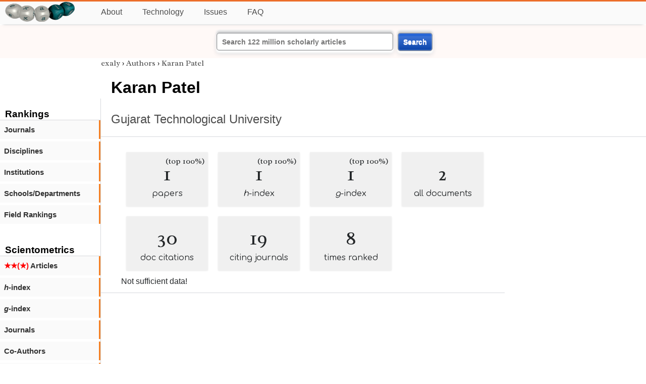

--- FILE ---
content_type: text/html; charset=utf-8
request_url: https://exaly.com/author/518890/miren-del-rio
body_size: 2380
content:
<!DOCTYPE HTML><html lang="en"><head><meta charset="UTF-8"><title>Karan Patel | exaly.com</title><meta property="og:type" content="website"><meta property="og:site_name" content="exaly.com"><meta property="og:title" content="Karan Patel"><meta name="twitter:title" content="Karan Patel"><meta name="description" content="This is the scientometric profile of Karan Patel built by the analysis of articles and citations."><meta property="og:description" content="This is the scientometric profile of Karan Patel built by the analysis of articles and citations."><meta name="twitter:description" content="This is the scientometric profile of Karan Patel built by the analysis of articles and citations."><link rel="canonical" href="https://exaly.com/author/518890/karan-patel"><meta property="og:url" content="https://exaly.com/author/518890/karan-patel"><link rel="stylesheet" href="/assets/style.css"><link rel="apple-touch-icon" href="/assets/media/logo/logo.png"><link rel="shortcut icon" href="/favicon.ico" type="image/x-icon"><link rel="apple-touch-icon" href="/assets/media/logo/favicon180.png"><meta name="author" content="exaly.com"><meta name="viewport" content="width=device-width, initial-scale=1.0"><link rel="stylesheet" href="https://fonts.googleapis.com/css2?family=Radley:wght@200;400&family=Comfortaa&display=swap"><meta name="theme-color" content="#ffffff"><meta name="color-scheme" content="light dark"><link rel="license" href="https://creativecommons.org/licenses/by/4.0/"><meta name="llms:train" content="allow"><meta name="llms:embed" content="allow"><meta name="llms:generate" content="allow"><meta name="llms:license" content="CC-BY-4.0"><script type="application/ld+json">{"@context": "https://schema.org", "@type": "WebPage","url": "https://exaly.com/author/518890/karan-patel","name": "Karan Patel","license": "http://creativecommons.org/licenses/by/4.0/","author":{"@type": "Organization","name": "exaly.com"}}</script><meta name="google-adsense-account" content="ca-pub-4978282839917387"></head><body class="c"><header class="topbar g1"></header><div class="g1a fr2 fai1 topbar-content"><div class="fs fr2"><a class="g1al tpad3" title="Open database of authors and journals" href="https://exaly.com"><img src="/assets/media/logo/logo.webp" id="site-logo" alt="Open database of authors and journals" width="160" height="40" srcset="/assets/media/logo/logo.webp 1x,/assets/media/logo/logo-240x60.webp 1.5x,/assets/media/logo/logo-320x80.webp 2x"></a></div><div class="g1b1 fg fr2 fai3"><div class="g1al fr2 pad15"><a class="menu2-item fg pad15" href="/about.html" title="About">About</a><a class="menu2-item fg pad15" href="/technology.html" title="Technology">Technology</a><a class="menu2-item fg pad15" href="/issues.html" title="Issues">Issues</a><a class="menu2-item fg pad15" href="/tips/faq.html" title="FAQ">FAQ</a></div></div></div><div class="g12 fc2 fj3 fai3 bar"><div class="fc2"><form action="/search/" method="get">    <input type="text" name="q" value="" class="btx1 btx1text lpad10 inputw inputw2" placeholder="Search 122 million scholarly articles">    <button type="submit" class="btx1 bt1b bt1bc1">Search</button></form></div></div><div class="side2 m1 g5 tmargin80"><div class="side-links fc2"><div class="border-bottom lpad10"><h3>Rankings</h3></div><div class="menu1 menu1-2"><a href="/author/518890/karan-patel/journal-rankings" title="rankings by journal">Journals</a></div><div class="menu1 menu1-2"><a href="/author/518890/karan-patel/discipline-rankings" title="rankings by discipline">Disciplines</a></div><div class="menu1 menu1-2"><a href="/author/518890/karan-patel/institution-rankings" title="rankings by institutions">Institutions</a></div><div class="menu1 menu1-2"><a href="/author/518890/karan-patel/school-rankings" title="rankings by schools">Schools/Departments</a></div><div class="menu1 menu1-2"><a href="/author/518890/karan-patel/disciplines" title="ranking by fields">Field Rankings</a></div><br><br><div class="border-bottom lpad10"><h3>Scientometrics</h3></div><div class="menu1 menu1-2"><a href="/author/518890/karan-patel/articles2" title="articles in started journals"><span class="star">★★(★)</span>  Articles</a></div><div class="menu1 menu1-2"><a href="/author/518890/karan-patel/h-index" title="h-index"><i>h</i>-index</a></div><div class="menu1 menu1-2"><a href="/author/518890/karan-patel/g-index" title="g-index"><i>g</i>-index</a></div><div class="menu1 menu1-2"><a href="/author/518890/karan-patel/journals" title="journals">Journals</a></div><div class="menu1 menu1-2"><a href="/author/518890/karan-patel/co-authors" title="coauthors">Co-Authors</a></div><div class="menu1 menu1-2"><a href="/author/518890/karan-patel/publications" title="publications">Publications</a></div><div class="menu1 menu1-2"><a href="/author-pdf/518890/karan-patel-publications-by-year.pdf" title="publications by year">Publications (PDF)</a></div><div class="menu1 menu1-2"><a href="/author/518890/karan-patel/distribution" title="Distribution">Citation Distribution</a></div><div class="menu1 menu1-2"><a href="/author/518890/karan-patel/institutions" title="Institutions">Institutions</a></div><div class="menu1 menu1-2"><a href="/author/518890/karan-patel/schools" title="Schools">Schools</a></div><br><br><div class="border-bottom lpad10"><h3>Citing Bodies</h3></div><div class="menu1 menu1-2"><a href="/author/518890/karan-patel/top-citing-authors" title="Top Citing Authors">Top Citing Authors</a></div><div class="menu1 menu1-2"><a href="/author/518890/karan-patel/top-citing-institutions" title="Top Citing Institutions">Top Citing Institutions</a></div><div class="menu1 menu1-2"><a href="/author/518890/karan-patel/top-citing-schools" title="Top Citing Schools">Top Citing Schools</a></div><div class="menu1 menu1-2"><a href="/author/518890/karan-patel/top-citing-journals" title="Top Citing Journals">Top Citing Journals</a></div><div class="menu1 menu1-2"><a href="/author/518890/karan-patel/top-citing-disciplines" title="Top Citing Disciplines">Top Citing Disciplines</a></div><br><br></div></div><div class="g3a"><div><div><div class="breadcrumbs gfont2"><a href="/" title="exaly">exaly</a> › <a href="//exaly.com/authors" title="Authors">Authors</a> › <a href="//exaly.com/author/518890/karan-patel" title="Karan Patel">Karan Patel</a></div></div></div><div class="h1"><h1>Karan Patel</h1><h2><a href="/institution/146644/gujarat-technological-university" title="Gujarat Technological University">Gujarat Technological University</a></h2></div></div><div class="g3 fc2"><div class="cm fr2"><div class="article-text fs"><div class="fr"><div class="num" title="papers Karan Patel has published"><div class="num1 gfont2">1<span class="num1b">(top 100%)</span></div><div class="num2 gfont1">papers</div></div><div class="num" title="papers Karan Patel has published"><div class="num1 gfont2">1<span class="num1b">(top 100%)</span></div><div class="num2 gfont1"><i>h</i>-index</div></div><div class="num" title="papers Karan Patel has published"><div class="num1 gfont2">1<span class="num1b">(top 100%)</span></div><div class="num2 gfont1"><i>g</i>-index</div></div><div class="num" title="papers Karan Patel has published"><div class="num1 gfont2">2</div><div class="num2 gfont1">all documents</div></div><div class="num" title="papers Karan Patel has published"><div class="num1 gfont2">30</div><div class="num2 gfont1">doc citations</div></div><div class="num" title="papers Karan Patel has published"><div class="num1 gfont2">19</div><div class="num2 gfont1">citing journals</div></div><div class="num" title="papers Karan Patel has published"><div class="num1 gfont2">8</div><div class="num2 gfont1">times ranked</div></div></div><div>Not sufficient data!</div></div></div><div class="fr fj3"></div></div><footer class="g2 footer"></footer><div class="fr g2a"><div class="footer2 fg"><div class="footer3">EXALY</div><div class="footer4"><a href="/about.html" title="About">About</a></div><div class="footer4"><a href="/technology.html" title="Technology">Technology</a></div><div class="footer4"><a href="/contact.html" title="Contact">Contact</a></div><div class="footer4"><a href="/privacy-policy.html" title="Privacy Policy">Privacy Policy</a></div><div class="footer4"><a href="/terms.html" title="Terms of Service">Terms of Service</a></div><div class="footer4"><a href="/statistics.html" title="Statistics">Statistics</a></div></div><div class="footer2 fg"><div class="footer3">Profiles</div><div class="footer4"><a href="/authors/" title="Authors">Authors</a></div><div class="footer4"><a href="/journals/" title="Journals">Journals</a></div><div class="footer4"><a href="/institutions/" title="Institutions">Institutions</a></div><div class="footer4"><a href="/schools/" title="Schools">Schools</a></div><div class="footer4"><a href="/domains/" title="Online Resources">Online Resources</a></div><div class="footer4"><a href="/datasets/" title="Datasets">Datasets</a></div><div class="footer4"><a href="/software-packages/" title="Software Packages">Software Packages</a></div></div><div class="footer2 fg"><div class="footer3">Fields</div><div class="footer4"><a href="/disciplines/" title="Disciplines">Disciplines</a></div><div class="footer4"><a href="/topics/" title="Topics">Topics</a></div><div class="footer4"><a href="/departments/" title="Departments">Departments</a></div></div><div class="footer2 fg"><div class="footer3">Search Engines</div><div class="footer4"><a href="/search/" title="Advanced Search">Advanced Search</a></div><div class="footer4"><a href="/search-medical/" title="Medical Search">Medical Search</a></div><div class="footer4"><a href="/search-chemical/" title="Chemicals Search">Chemicals Search</a></div></div><div class="footer2 fg"><div class="footer3">Tools</div><div class="footer4"><a href="/references/" title="Reference Formatting">Reference Formatting</a></div><div class="footer4"><a href="/trends/" title="Research Trends">Research Trends</a></div><div class="footer4"><a href="/author-finder/" title="Author Finder">Author Finder</a></div><div class="footer4"><a href="/institution-finder/" title="Institution Finder">Institution Finder</a></div><div class="footer4"><a href="/journal-finder/" title="Journal Finder">Journal Finder</a></div></div></div><div class="g2b copyright fr fj2"><div>site/software © <a href="//exaly.com" title="exaly">exaly</a>; All materials licenced under <a href="//exaly.com/about/licence.html" title="Creative Commons">CC by-SA</a>.</div></div><script type="application/ld+json" nonce="dQw4w9WgXcQWwWwq">{"@context": "https://schema.org","@type": "BreadcrumbList","itemListElement": [{"@type": "ListItem", "position": 1, "name": "exaly", "item":"https://exaly.com"},{"@type": "ListItem","position": 2,"name": "Authors","item": "https://exaly.com/authors"},{"@type": "ListItem","position": 3,"name": "Karan Patel","item": "https://exaly.com/author/518890/karan-patel"}]}</script><script defer src="https://static.cloudflareinsights.com/beacon.min.js/vcd15cbe7772f49c399c6a5babf22c1241717689176015" integrity="sha512-ZpsOmlRQV6y907TI0dKBHq9Md29nnaEIPlkf84rnaERnq6zvWvPUqr2ft8M1aS28oN72PdrCzSjY4U6VaAw1EQ==" nonce="dQw4w9WgXcQWwWwq" data-cf-beacon='{"version":"2024.11.0","token":"f2384b5c83f144ec84f33bc7fe2860c5","r":1,"server_timing":{"name":{"cfCacheStatus":true,"cfEdge":true,"cfExtPri":true,"cfL4":true,"cfOrigin":true,"cfSpeedBrain":true},"location_startswith":null}}' crossorigin="anonymous"></script>
</body></html>